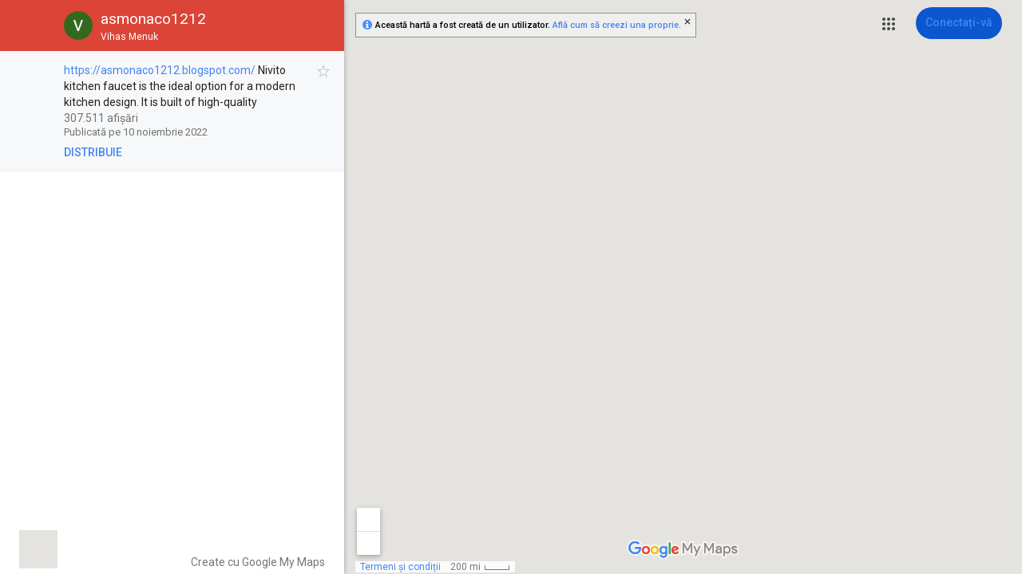

--- FILE ---
content_type: text/javascript; charset=UTF-8
request_url: https://www.gstatic.com/mapspro/_/js/k=mapspro.gmeviewer.ro.OZDsWwfMGOg.O/am=AAAE/d=1/exm=gmeviewer_base/ed=1/rs=ABjfnFWY19qLGnm5QPKUf4yhr0417SepiQ/ee=EmZ2Bf:zr1jrb;JsbNhc:Xd8iUd;LBgRLc:XVMNvd;NJ1rfe:yGfSdd;NPKaK:PVlQOd;cEt90b:ws9Tlc;dIoSBb:SpsfSb;eBAeSb:zbML3c;iFQyKf:vfuNJf;oGtAuc:sOXFj;qddgKe:xQtZb;wR5FRb:siKnQd;yxTchf:KUM7Z/m=L1AAkb
body_size: -344
content:
try{
var y_=function(a){hp.has(a.toString())};
}catch(e){_DumpException(e)}
try{
Nj(AZ);y_(AZ);zZ&&y_(zZ);
}catch(e){_DumpException(e)}
try{
y("ws9Tlc");
var z_=function(){this.H=window};z_.prototype.get=function(){return this.H};z_.prototype.find=function(a){return(new rE(this.H.document.documentElement)).find(a)};$k(z_,zZ);
z();
}catch(e){_DumpException(e)}
try{
y("cEt90b");
var A_=new NC(AZ);
z();
}catch(e){_DumpException(e)}
try{
y("L1AAkb");
var B_=!1,aja=function(a){function b(d){switch(d.keyCode){case 9:case 38:case 40:case 37:case 39:cF=!0}}if(!B_){B_=!0;var c=function(){Pg(a.body,"keydown",b,!0)};a.body?c():a.addEventListener("DOMContentLoaded",c)}};var C_=function(){this.H=Ci(A_);aja(this.H.H.document)};$k(C_,$N);
z();
}catch(e){_DumpException(e)}
// Google Inc.
